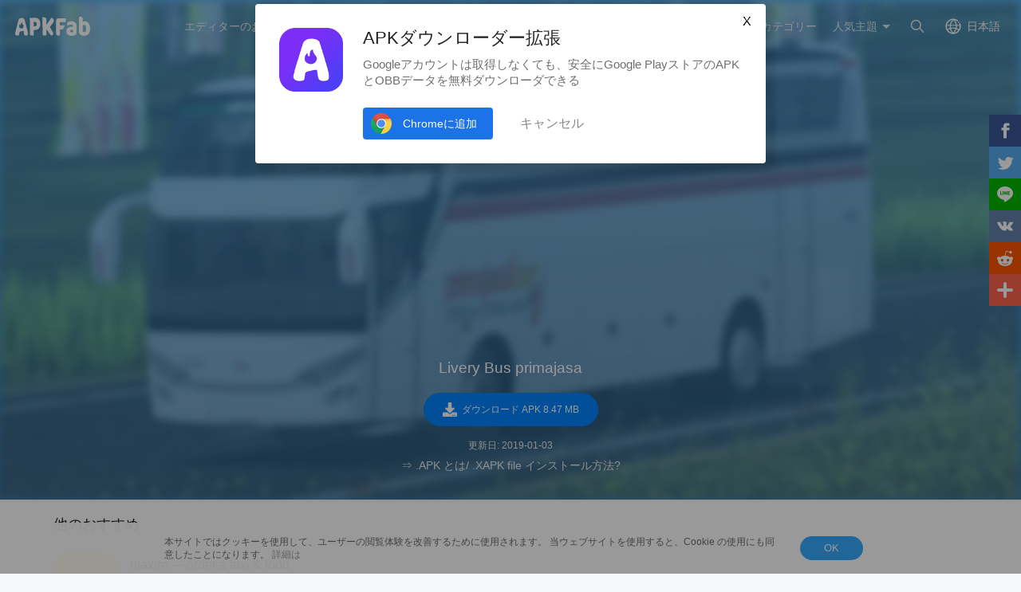

--- FILE ---
content_type: text/html; charset=UTF-8
request_url: https://apkfab.com/jp/livery-bus-primajasa/com.livery.bus.bussid.primajasa/download?sha1=ddfd4e133bb38d9243bb04757f7c94b5ea62344f
body_size: 10338
content:
<script>
    function download_page_click() {
        $('.download_later_show').show();
        $('.click_later_hide').hide();
    }
</script>
<script>
    document.addEventListener('DOMContentLoaded', function() {
        if (typeof gtag !== 'undefined') {
            gtag('event', 'download_page_view', {
                'event_category': 'download_page',
                'event_label': 'page_view'
            });
            if (typeof window.adDownloadPageGroup !== 'undefined' && typeof gtag !== 'undefined') {
                var eventName = window.adDownloadPageGroup === 'adsense' ? 'adsense_download_page_pv' : 'adx_download_page_pv';
                gtag('event', eventName, {
                    'event_category': 'download_page',
                    'event_label': window.adDownloadPageGroup
                });
            }
        }

        var downloadBtn = document.querySelector('.down_btn[data-ga-event="download_btn_click"]');
        if (downloadBtn && typeof gtag !== 'undefined') {
            downloadBtn.addEventListener('click', function() {
                gtag('event', 'download_btn_click', {
                    'event_category': 'download_page',
                    'event_label': 'download_button'
                });
                if (typeof window.adDownloadPageGroup !== 'undefined' && typeof gtag !== 'undefined') {
                    var eventName = window.adDownloadPageGroup === 'adsense' ? 'adsense_download_page_download_btn_click' : 'adx_download_page_download_btn_click';
                    gtag('event', eventName, {
                        'event_category': 'download_page',
                        'event_label': window.adDownloadPageGroup
                    });
                }
            });
        }
    });
</script>

<!DOCTYPE html>
<html lang="ja">
<head>
    <title>Livery Bus primajasaの最新版を安全＆高速なダウンロードする</title>
    <meta name="description" content="Livery Bus primajasa 2.0 APKAPKをAPKFabから無料でダウンロードしましょう。バスシミュレータ上でliveryアプリケーション用のbussidスキンシミュレータを即座にペイントする - APKFab.com">
    <meta http-equiv="Content-Type" content="text/html; charset=utf-8">
    <meta name="csrf-token" content="eThv6ognodxeUxFxRZ9Twv7DKZmXyodFbq5hGshZ">
    <meta name="referrer" content="unsafe-url">
    <meta name="viewport" content="width=device-width,initial-scale=1.0,minimum-scale=1.0,maximum-scale=1.0">
    <meta name="monetag" content="5c042e44f1774b9b2f9c72d665ccaf58">
    <meta property="og:type" content="website">
    <meta property="og:site_name" content="APKFab">
    <meta property="og:url" content="https://apkfab.com/jp/livery-bus-primajasa/com.livery.bus.bussid.primajasa/download">
    <meta property="og:title" content="Livery Bus primajasaの最新版を安全＆高速なダウンロードする">
    <meta property="og:image" content="https://image.winudf.com/v2/image1/Y29tLmxpdmVyeS5idXMuYnVzc2lkLnByaW1hamFzYV9pY29uXzE1NDY1OTc4NjlfMDc1/icon.png?w=&amp;fakeurl=1">
    <meta property="og:description" content="Livery Bus primajasa 2.0 APKAPKをAPKFabから無料でダウンロードしましょう。バスシミュレータ上でliveryアプリケーション用のbussidスキンシミュレータを即座にペイントする - APKFab.com">
    <link href="https://apkfab.com/favicon.ico" rel="shortcut icon">
    <link rel="canonical" href="https://apkfab.com/jp/livery-bus-primajasa/com.livery.bus.bussid.primajasa/download">
    <link rel="alternate" href="https://apkfab.com/livery-bus-primajasa/com.livery.bus.bussid.primajasa/download" hreflang="x-default">
    <link rel="alternate" href="https://apkfab.com/livery-bus-primajasa/com.livery.bus.bussid.primajasa/download" hreflang="en">
    <link rel="alternate" href="https://apkfab.com/zh/livery-bus-primajasa/com.livery.bus.bussid.primajasa/download" hreflang="zh-Hant">
    <link rel="alternate" href="https://apkfab.com/jp/livery-bus-primajasa/com.livery.bus.bussid.primajasa/download" hreflang="ja">
    <link rel="alternate" href="https://apkfab.com/de/livery-bus-primajasa/com.livery.bus.bussid.primajasa/download" hreflang="de">
    <link rel="alternate" href="https://apkfab.com/it/livery-bus-primajasa/com.livery.bus.bussid.primajasa/download" hreflang="it-IT">
    <link rel="alternate" href="https://apkfab.com/es/livery-bus-primajasa/com.livery.bus.bussid.primajasa/download" hreflang="es-ES">
    <link rel="alternate" href="https://apkfab.com/ru/livery-bus-primajasa/com.livery.bus.bussid.primajasa/download" hreflang="ru-RU">
    <link rel="alternate" href="https://apkfab.com/br/livery-bus-primajasa/com.livery.bus.bussid.primajasa/download" hreflang="pt-BR">
    <link rel="stylesheet" href="https://apkfab.com/css/app.css?id=1e9ccdbb6cd8e7d2a717">
    <link rel="manifest" href="https://apkfab.com/manifest.json">
        <script>
        const percentage = 39;
        const uid = "037dbb64-f919-11f0-9a8c-eaf9e0bf88ad";
        const ad_percentage = 100;
        console.log('uid ', uid, ' percentage ', percentage, '  config ', ad_percentage);
    </script>
    <script async src="https://www.googletagmanager.com/gtag/js?id=G-2C8SKDWBPK"></script>
    <script>
        window.dataLayer = window.dataLayer || [];
        function gtag(){dataLayer.push(arguments);}
        gtag('js', new Date());
        gtag('config', 'G-2C8SKDWBPK');
    </script>
        <script async src="https://pagead2.googlesyndication.com/pagead/js/adsbygoogle.js?client=ca-pub-6856403849032290"
crossorigin="anonymous"></script>
    <script>
        (function() {
            const keyUserInteraction = '__first_interaction_type__';

            window.__firstInteractionType = localStorage.getItem(keyUserInteraction) || null;

            const interactionEventsConfig = [
                { name: 'click', target: document },
                { name: 'keydown', target: document },
                { name: 'mousemove', target: document },
                { name: 'touchstart', target: document, options: { passive: true } },
                { name: 'scroll', target: window, options: { passive: true } },
            ];

            function handleFirstInteraction(event) {
                if (window.__firstInteractionType) {
                return;
                }

                const eventType = event.type;

                window.__firstInteractionType = eventType;

                if (window._reporter) {
                    window._reporter.setPublicParams({
                        first_interaction: eventType,
                    });
                }

                localStorage.setItem(keyUserInteraction, eventType);

                removeInteractionListeners();
            }

            function attachInteractionListeners() {
                if (!window.__firstInteractionType) {
                interactionEventsConfig.forEach(({ name, target, options }) => {
                    target.addEventListener(name, handleFirstInteraction, options);
                });

                return;
                }

            }

            function removeInteractionListeners() {
                interactionEventsConfig.forEach(({ name, target, options }) => {
                target.removeEventListener(name, handleFirstInteraction, options);
                });
            }

            attachInteractionListeners();
        })();
    </script>
</head>
<body >
<header id="header" class="transparent" >
    <a href="https://apkfab.com/jp" id="logo"></a>
    <div class="menu_box_big">
                    <div class="item">
                <div class="current-lang">日本語</div>
                            <div class="item-option item-lang item-more" style="display: none">
                                    <a href="https://apkfab.com/livery-bus-primajasa/com.livery.bus.bussid.primajasa/download?sha1=ddfd4e133bb38d9243bb04757f7c94b5ea62344f">English</a>
                                    <a href="https://apkfab.com/zh/livery-bus-primajasa/com.livery.bus.bussid.primajasa/download?sha1=ddfd4e133bb38d9243bb04757f7c94b5ea62344f">繁體中文</a>
                                    <a href="https://apkfab.com/jp/livery-bus-primajasa/com.livery.bus.bussid.primajasa/download?sha1=ddfd4e133bb38d9243bb04757f7c94b5ea62344f">日本語</a>
                                    <a href="https://apkfab.com/de/livery-bus-primajasa/com.livery.bus.bussid.primajasa/download?sha1=ddfd4e133bb38d9243bb04757f7c94b5ea62344f">Deutsch</a>
                                    <a href="https://apkfab.com/it/livery-bus-primajasa/com.livery.bus.bussid.primajasa/download?sha1=ddfd4e133bb38d9243bb04757f7c94b5ea62344f">Italiano</a>
                                    <a href="https://apkfab.com/es/livery-bus-primajasa/com.livery.bus.bussid.primajasa/download?sha1=ddfd4e133bb38d9243bb04757f7c94b5ea62344f">Español</a>
                                    <a href="https://apkfab.com/ru/livery-bus-primajasa/com.livery.bus.bussid.primajasa/download?sha1=ddfd4e133bb38d9243bb04757f7c94b5ea62344f">Pусский</a>
                                    <a href="https://apkfab.com/br/livery-bus-primajasa/com.livery.bus.bussid.primajasa/download?sha1=ddfd4e133bb38d9243bb04757f7c94b5ea62344f">Português</a>
                                    <div class="clear"></div>
                </div>
                        </div>
                <a href="https://apkfab.com/jp/search" class="item search-icon "></a>
        <div class="menu_box_menu left-menu">
            <a href="https://apkfab.com/jp" class="item home"><span>ホーム</span></a>
            <a href="https://apkfab.com/jp/editor-choice" class="item editor-choice"><span>エディターのお勧め</span></a>
                    <a href="https://apkfab.com/jp/review" class="item review"><span>レビュー</span></a>
            <a href="https://apkfab.com/jp/news" class="item news"><span>ニュース</span></a>
            <a href="https://apkfab.com/jp/app-alternatives" class="item app-alternatives"><span>類似アプリ</span></a>
                    <a href="https://apkfab.com/jp/topic/nijigen" class="item nijigen"><span>二次元</span></a>
                    <a href="https://apkfab.com/jp/toptens" class="item top-tens"><span>TOP10特集</span></a>
                    <a href="https://apkfab.com/jp/games" class="item games"><span>人気ゲーム</span></a>
            <a href="https://apkfab.com/jp/apps" class="item apps"><span>人気アプリ</span></a>
            <a href="https://apkfab.com/jp/category" class="item category"><span>カテゴリー</span></a>
            <div class="item">
                <i class="triangle">人気主題</i>
                <div class="item-option" style="display: none">
                    <a href="https://apkfab.com/jp/pre-register" class="pre-register">事前登録</a>
                    <a href="https://apkfab.com/jp/on-sale" class="on-sale">セール(値下げ)</a>
                    <a href="https://apkfab.com/jp/free-apk-download" class="free-apk-download">APK ダウンローダー</a>
                    <a href="https://apkfab.com/jp/upload-apk-file" class="upload-apk">APK Upload</a>
                    <a href="https://apkfab.com/jp/apk-downloader-browser-extension" class="browser-extension">Chrome拡張機能</a>
                    <a href="https://apkfab.com/jp/apkfab/com.apkfab.hormes" class="xapk-manager">APKFab アプリ</a>
                </div>
            </div>
        </div>
        <button id="menu_button"></button>
    </div>
</header>
    <main class="container-fluid dt-download-page transparent ">
        <div class="down-banner">
            <div class="package-content">
                <a class="icon" href="https://apkfab.com/jp/livery-bus-primajasa/com.livery.bus.bussid.primajasa" title="Livery Bus primajasa">
                    <img src="https://image.winudf.com/v2/image1/Y29tLmxpdmVyeS5idXMuYnVzc2lkLnByaW1hamFzYV9pY29uXzE1NDY1OTc4NjlfMDc1/icon.png?w=&amp;fakeurl=1" alt="Livery Bus primajasa" width="80">
                </a>
                <div class="text">
                                        <div style="display:block;min-height: 250px;margin-bottom: 16px;text-align: center;">
                        <script>
        window.adDownloadPageGroup = "adsense";
    </script>

    
        
            
        <ins class="adsbygoogle"
                                    style="display:block;"
                                    data-ad-client="ca-pub-6856403849032290"
                                    data-ad-slot="4194336739"
                                    data-ad-format="auto"
                                    data-full-width-responsive="true"></ins>
                                <script>
                                    (adsbygoogle = window.adsbygoogle || []).push({});
                                </script>
    


                    </div>
                    
                    <div class="downloading download_later_show">ダウンロード中...<span class="dotting"></span></div>
                    <div class="download_later_show">
                                                     Livery Bus primajasa APK バージョン2.0をダウンロード中です...
                                            </div>

                    <h1 class="downloading click_later_hide">Livery Bus primajasa</h1>
                    <div class="download_button_box click_later_hide">
                        <a class="down_btn download_blue_button"
                            onclick="download_page_click()"
                            href="https://d.apkfab.com/get-download?pid=WTI5dExteHBkbVZ5ZVM1aWRYTXVZblZ6YzJsa0xuQnlhVzFoYW1GellRPT0%3D&amp;id=TVRRNE9RPT0%3D&amp;t=TVRjMk9USTFORFl5Tnc9PQ%3D%3D&amp;h=4cda80690ebc935b0fffc9c1ff2cba6e&amp;p=TXk0eE5EZ3VNalEwTGpFMU5BPT0%3D&amp;sha1=ddfd4e133bb38d9243bb04757f7c94b5ea62344f&amp;language=jp&amp;s=0"
                            title="Livery Bus primajasa"
                            data-dt-file-size="8.47 MB"
                            data-dt-version-code="2"
                            data-dt-package-name="com.livery.bus.bussid.primajasa"
                            data-ga-event="download_btn_click"
                            rel="nofollow">
                            <span><i></i>ダウンロード APK 8.47 MB</span>
                        </a>
                    </div>

                    <p class="download_later_show">
                        ダウンロードに失敗しました? <a href="https://apkfab.com/jp/livery-bus-primajasa/com.livery.bus.bussid.primajasa/download" title="ダウンロード Livery Bus primajasa">ここをクリック</a> 再試行する.
                    </p>

                    <div class="size_date">
                                                    <span>更新日: 2019-01-03</span>
                                            </div>

                    <p>
                        <a href="https://apkfab.com/jp/how-to-install-apk-xapk?utm_source=urlclick&amp;utm_medium=download&amp;utm_campaign=xapkpagevisit" target="_blank" title="&rArr; .APK とは/ .XAPK file インストール方法?" class="howInstall">&rArr; .APK とは/ .XAPK file インストール方法?</a>
                    </p>
                </div>
            </div>

            <img src="https://image.winudf.com/v2/image1/Y29tLmxpdmVyeS5idXMuYnVzc2lkLnByaW1hamFzYV9iYW5uZXJfMTU0NjU5Nzg3NV8wMDA/banner.jpg?fakeurl=1&amp;h=180&amp;type=webp" alt="Livery Bus primajasa" class="down-banner-bg">
        </div>

                
        <div class="related-game">
    <div class="container">
    
            <div class="box">
            
                            <div class="big-title">
            他のおすすめ
    </div>
<div class="detail-list">
                    <a class="list" href="https://apkfab.com/jp/maxim-order-a-taxi/com.taxsee.taxsee" title="maxim — order a taxi &amp; food">
            <div class="icon">
                                    <img src="https://apkfab.com/images/placeholder-img.png" data-src="https://image.winudf.com/v2/image1/Y29tLnRheHNlZS50YXhzZWVfaWNvbl8xNzA4OTM3MjU4XzA4Mw/icon.png?fakeurl=1&amp;h=120&amp;type=webp" class="lazy" alt="maxim — order a taxi &amp; food">
                            </div>
            <div class="text">
                <span class="name">maxim — order a taxi &amp; food</span>
                <span class="category"> タクシー、食べ物、食料品を手に入れましょう。オンラインでの配送サービス。 </span>
                <span class="ratings">9.3</span>
                <span class="review">616K+</span>
            </div>
        </a>
                            <a class="list" href="https://apkfab.com/jp/android-auto-google-maps-media-messaging/com.google.android.projection.gearhead" title="Android Auto">
            <div class="icon">
                                    <img src="https://apkfab.com/images/placeholder-img.png" data-src="https://image.winudf.com/v2/image1/Y29tLmdvb2dsZS5hbmRyb2lkLnByb2plY3Rpb24uZ2VhcmhlYWRfaWNvbl8xNTYxNjUwMTI3XzAzMA/icon.png?fakeurl=1&amp;h=120&amp;type=webp" class="lazy" alt="Android Auto">
                            </div>
            <div class="text">
                <span class="name">Android Auto</span>
                <span class="category"> マップ、メディア、メッセージ、音声操作の各種機能を備えたスマート ドライビング アプリ </span>
                <span class="ratings">8.2</span>
                <span class="review">576K+</span>
            </div>
        </a>
                            <a class="list" href="https://apkfab.com/jp/%D0%91%D0%B8%D0%BB%D0%B5%D1%82%D1%8B-%D0%9F%D0%94%D0%94-2019-%D0%B8-%D0%AD%D0%BA%D0%B7%D0%B0%D0%BC%D0%B5%D0%BD-%D0%BE%D1%82-%D0%93%D0%98%D0%91%D0%94%D0%94-%D1%81-drom-ru/ru.drom.pdd.android.app" title="Билеты ПДД 2026 и Экзамен ПДД">
            <div class="icon">
                                    <img src="https://apkfab.com/images/placeholder-img.png" data-src="https://image.winudf.com/v2/image1/cnUuZHJvbS5wZGQuYW5kcm9pZC5hcHBfaWNvbl8xNzYzOTkyMTY1XzA1NQ/icon.png?fakeurl=1&amp;h=120&amp;type=webp" class="lazy" alt="Билеты ПДД 2026 и Экзамен ПДД">
                            </div>
            <div class="text">
                <span class="name">Билеты ПДД 2026 и Экзамен ПДД</span>
                <span class="category"> 2026年交通規則違反切符（州交通監察局（GIBDD）発行）2025年交通規則試験（改正あり）ABM/CDカテゴリー </span>
                <span class="ratings">9.8</span>
                <span class="review">76K+</span>
            </div>
        </a>
                            <a class="list" href="https://apkfab.com/jp/%D0%94%D1%80%D0%BE%D0%BC-%D0%90%D0%B2%D1%82%D0%BE-%D1%86%D0%B5%D0%BD%D1%8B-%D0%BD%D0%B0-%D0%BC%D0%B0%D1%88%D0%B8%D0%BD%D1%8B-%D0%BA%D1%83%D0%BF%D0%B8%D1%82%D1%8C-%D0%B8-%D0%BF%D1%80%D0%BE%D0%B4%D0%B0%D1%82%D1%8C-%D0%B0%D0%B2%D1%82%D0%BE/ru.farpost.dromfilter" title="Дром Авто">
            <div class="icon">
                                    <img src="https://apkfab.com/images/placeholder-img.png" data-src="https://image.winudf.com/v2/image1/cnUuZmFycG9zdC5kcm9tZmlsdGVyX2ljb25fMTU4Mjk3NDA1Nl8wMzE/icon.png?fakeurl=1&amp;h=120&amp;type=webp" class="lazy" alt="Дром Авто">
                            </div>
            <div class="text">
                <span class="name">Дром Авто</span>
                <span class="category"> ロシア全土で70万件以上の広告掲載中VINコードで車をチェック </span>
                <span class="ratings">9.8</span>
                <span class="review">64K+</span>
            </div>
        </a>
                                        <div class="clear"></div>
</div>
                    </div>

        <div style="display:block;min-height: 250px;margin-bottom: 16px;text-align: center;">
                        <ins class="adsbygoogle"
                        style="display:block;"
                        data-ad-client="ca-pub-6856403849032290"
                        data-ad-slot="2501162872"
                        data-ad-format="auto"
                        data-full-width-responsive="true"></ins>
                    <script>
                        (adsbygoogle = window.adsbygoogle || []).push({});
                    </script>
    


        </div>

        <div class="box">
            
                            <div class="big-title">
                        この提供元の全てのアプリ
            </div>
<div class="detail-list">
                    <a class="list" href="https://apkfab.com/jp/livery-bus-sudiro-tungga-jaya/com.livery.bus.bussid.sudirotunggaljaya" title="Livery Bus Sudiro Tungga Jaya">
            <div class="icon">
                                    <img src="https://apkfab.com/images/placeholder-img.png" data-src="https://image.winudf.com/v2/image1/Y29tLmxpdmVyeS5idXMuYnVzc2lkLnN1ZGlyb3R1bmdnYWxqYXlhX2ljb25fMTU0NjU0Nzk2OF8wNTg/icon.png?fakeurl=1&amp;h=120&amp;type=webp" class="lazy" alt="Livery Bus Sudiro Tungga Jaya">
                            </div>
            <div class="text">
                <span class="name">Livery Bus Sudiro Tungga Jaya</span>
                <span class="category"> template livery bussid simulator untuk dipasang livery bus tungga jaya </span>
                <span class="ratings">7.5</span>
                <span class="review">7</span>
            </div>
        </a>
                            <a class="list" href="https://apkfab.com/jp/livery-bussid-kartun-animasi/com.livery.bus.bussid.kartun" title="Livery Bussid Kartun Animasi">
            <div class="icon">
                                    <img src="https://apkfab.com/images/placeholder-img.png" data-src="https://image.winudf.com/v2/image1/Y29tLmxpdmVyeS5idXMuYnVzc2lkLmthcnR1bl9pY29uXzE1NTAzNzc1NDNfMDc3/icon.png?fakeurl=1&amp;h=120&amp;type=webp" class="lazy" alt="Livery Bussid Kartun Animasi">
                            </div>
            <div class="text">
                <span class="name">Livery Bussid Kartun Animasi</span>
                <span class="category"> 最新のスキンbussidイノベーションを漫画でバス調合の形でダウンロードする </span>
                <span class="ratings">8.0</span>
                <span class="review">9</span>
            </div>
        </a>
                <div class="clear"></div>
</div>
                    </div>
        <div class="clear"></div>
    </div>
</div>
    </main>

    
    <div id="footer">
    <div class="container">
        <div class="item">
            <div class="title">トップ Android アプリ</div>
            <ul class="item-ul">
                                <li>
                    <a href="https://apkfab.com/jp/whatsapp-messenger/com.whatsapp" title="WhatsApp">
                        WhatsApp
                                                    APKバンドル
                                            </a>
                </li>
                                <li>
                    <a href="https://apkfab.com/jp/chatgpt/com.openai.chatgpt" title="ChatGPT">
                        ChatGPT
                                                    APKバンドル
                                            </a>
                </li>
                                <li>
                    <a href="https://apkfab.com/jp/whatsapp-business/com.whatsapp.w4b" title="WhatsApp Business">
                        WhatsApp Business
                                                    APKバンドル
                                            </a>
                </li>
                                <li>
                    <a href="https://apkfab.com/jp/google-gemini/com.google.android.apps.bard" title="Gemini">
                        Gemini
                                                    APKバンドル
                                            </a>
                </li>
                                <li>
                    <a href="https://apkfab.com/jp/duolingo-learn-languages-free/com.duolingo" title="デュオリンゴ">
                        デュオリンゴ
                                                    APKバンドル
                                            </a>
                </li>
                                <li>
                    <a href="https://apkfab.com/jp/facebook/com.facebook.katana" title="Facebook">
                        Facebook
                                                    APK
                                            </a>
                </li>
                                <li>
                    <a href="https://apkfab.com/jp/phone/com.google.android.dialer" title="電話">
                        電話
                                                    APK
                                            </a>
                </li>
                                <li>
                    <a href="https://apkfab.com/jp/messages/com.google.android.apps.messaging" title="メッセージ">
                        メッセージ
                                                    APK
                                            </a>
                </li>
                                <li>
                    <a href="https://apkfab.com/jp/grok-ai-assistant/ai.x.grok" title="Grok">
                        Grok
                                                    APKバンドル
                                            </a>
                </li>
                                <li>
                    <a href="https://apkfab.com/jp/youtube/com.google.android.youtube" title="YouTube">
                        YouTube
                                                    APKバンドル
                                            </a>
                </li>
                            </ul>
        </div>
        <div class="item">
            <div class="title">トップ Android ゲーム</div>
            <ul class="item-ul">
                                    <li>
                        <a href="https://apkfab.com/jp/vita-mahjong-for-seniors/com.vitastudio.mahjong" title="Vita Mahjong">
                            Vita Mahjong
                                                            APKバンドル
                                                    </a>
                    </li>
                                    <li>
                        <a href="https://apkfab.com/jp/clash-royale/com.supercell.clashroyale" title="クラロワ">
                            クラロワ
                                                            APKバンドル
                                                    </a>
                    </li>
                                    <li>
                        <a href="https://apkfab.com/jp/garena-free-fire-anniversary/com.dts.freefireth" title="Free Fire">
                            Free Fire
                                                            APKバンドル
                                                    </a>
                    </li>
                                    <li>
                        <a href="https://apkfab.com/jp/block-blast-adventure-master/com.block.juggle" title="Block Blast!">
                            Block Blast!
                                                            APKバンドル
                                                    </a>
                    </li>
                                    <li>
                        <a href="https://apkfab.com/jp/garena-free-fire-max/com.dts.freefiremax" title="Free Fire MAX">
                            Free Fire MAX
                                                            APKバンドル
                                                    </a>
                    </li>
                                    <li>
                        <a href="https://apkfab.com/jp/fifa-soccer/com.ea.gp.fifamobile" title="FC Mobile">
                            FC Mobile
                                                            APK
                                                    </a>
                    </li>
                                    <li>
                        <a href="https://apkfab.com/jp/royal-kingdom/com.dreamgames.royalkingdom" title="Royal Kingdom">
                            Royal Kingdom
                                                            APKバンドル
                                                    </a>
                    </li>
                                    <li>
                        <a href="https://apkfab.com/jp/avatar-world-games-for-kids/com.pazugames.avatarworld" title="Avatar World">
                            Avatar World
                                                            APKバンドル
                                                    </a>
                    </li>
                                    <li>
                        <a href="https://apkfab.com/jp/royal-match/com.dreamgames.royalmatch" title="Royal Match">
                            Royal Match
                                                            APKバンドル
                                                    </a>
                    </li>
                                    <li>
                        <a href="https://apkfab.com/jp/tile-explorer-triple-match/com.oakever.tiletrip" title="Tile Explorer">
                            Tile Explorer
                                                            APKバンドル
                                                    </a>
                    </li>
                            </ul>
        </div>
        <div class="item">
            <div class="title">顧客サービス</div>
            <ul class="item-ul">
                <li>
                    <a href="https://apkfab.com/jp/contact-us" title="お問い合わせ">お問い合わせ</a>
                </li>
                <li>
                    <a href="https://apkfab.com/jp/report" title="乱用に関する通告" rel="nofollow">乱用に関する通告</a>
                </li>
                <li>
                    <a href="https://apkfab.com/jp/terms" title="利用規約">利用規約</a>
                </li>
                <li>
                    <a href="https://apkfab.com/jp/copyright-policy" title="Copyright Policy">Copyright Policy</a>
                </li>
                <li>
                    <a href="https://apkfab.com/jp/cookie-policy" title="クッキーポリシー">クッキーポリシー</a>
                </li>
                <li>
                    <a href="https://apkfab.com/jp/privacy-policy" title="プライバシーポリシー">プライバシーポリシー</a>
                </li>
                <li>
                    <a href="https://apkfab.com/jp/refund-faqs" title="返金に関連FAQs">返金に関連FAQs</a>
                </li>
                <li>
                    <a href="https://apkfab.com/jp/about-us" title="APKFabについて">APKFabについて</a>
                </li>
            </ul>
        </div>
        <div class="item">
            <div class="title">チュートリアル</div>
            <ul class="item-ul">
                <li>
                    <a href="https://apkfab.com/jp/how-to-install-apk-xapk" title=".APK Fileとは?">.APK Fileとは?</a>
                </li>
                <li>
                    <a href="https://apkfab.com/jp/how-to-install-apk-xapk" title=".XAPK Fileとは?">.XAPK Fileとは?</a>
                </li>
                <li>
                    <a href="https://apkfab.com/jp/how-to-install-apk-xapk#tutorial" title=".XAPK Fileインストール方法?">.XAPK Fileインストール方法?</a>
                </li>
                <li>
                    <a href="https://apkfab.com/jp/how-to-install-rush-wars-xapk" title="Download Rush Wars XAPK on Android">How to Download Rush Wars APK in All Countries?</a>
                </li>
            </ul>
            <div class="title discover">人気主題</div>
            <ul class="item-ul">
                <li>
                    <a href="https://apkfab.com/jp/apkfab/com.apkfab.hormes" title="APKFab アプリ">APKFab アプリ</a>
                </li>
                <li>
                    <a href="https://apkfab.com/jp/free-apk-download" title="APK ダウンローダー">APK ダウンローダー</a>
                </li>
                <li>
                    <a href="https://apkfab.com/jp/upload-apk-file" title="APK Upload">APK Upload</a>
                </li>
                                <li>
                    <a href="https://apkfab.com/jp/app-alternatives" title="類似アプリ">類似アプリ</a>
                </li>
                                <li>
                    <a href="https://apkfab.com/jp/toptens" title="TOP10特集">TOP10特集</a>
                </li>
            </ul>
            <div class="clear"></div>
        </div>
        <div class="footer-bottom">
            © 2026 APKFab All rights reserved.<br />APKFab.comは Google, Google Play、又はAndroidと少しも関連付けられていない。Android は Google Inc. の商標です。Google Play および Google Play ロゴは、Google LLC の商標です。        </div>
    </div>

    <div class="cookie-notice-container" style="display: none">
        <div class="container">
            本サイトではクッキーを使用して、ユーザーの閲覧体験を改善するために使用されます。 当ウェブサイトを使用すると、Cookie の使用にも同意したことになります。 <a href="/privacy-policy" class="agree-cookies">詳細は</a> <button class="agree-cookies">OK</button>
        </div>
    </div>
    <div class="tip-extension" style="display: none">
        <div class="tip-extension-box">
            <div class="text">
                <img src="/images/icon/icon-128.png" height="80" width="80" alt=""/>
                <p class="title">APKダウンローダー拡張</p>
                <p>Googleアカウントは取得しなくても、安全にGoogle PlayストアのAPKとOBBデータを無料ダウンローダできる</p>
                <a href="https://chrome.google.com/webstore/detail/apk-downloader/glngapejbnmnicniccdcemghaoaopdji" rel="nofollow" target="_blank" class="button">Chromeに追加</a>
                <button class="button cancel">キャンセル</button>
            </div>
            <button class="button cancel">X</button>
        </div>
    </div>
    <div class="share-right share">
    <ul>
        <li>
            <a class="share-fb social_share" data-type="fb">
                <span class="icon"></span>
            </a>
        </li>
        <li>
            <a class="share-twitter social_share" data-type="twitter">
                <span class="icon"></span>
            </a>
        </li>
        <li>
            <a class="share-line social_share" data-type="line">
                <span class="icon"></span>
            </a>
        </li>
        <li>
            <a class="share-vk social_share" data-type="vk">
                <span class="icon"></span>
            </a>
        </li>
        <li>
            <a class="share-reddit social_share" data-type="reddit">
                <span class="icon"></span>
            </a>
        </li>
        <li>
            <a class="share-more share">
                <span class="icon"></span>
                <span class="text">More</span>
            </a>
        </li>
    </ul>
</div>
<button class="share-button share-icon"></button>
<div class="small-share share" style="display: none">
    <a class="share-fb social_share" data-type="fb">
        <span class="icon"></span>
        <span class="text">Facebook</span>
    </a>
    <a class="share-twitter social_share" data-type="twitter">
        <span class="icon"></span>
        <span class="text">Twitter</span>
    </a>
    <a class="share-line social_share" data-type="line">
        <span class="icon"></span>
        <span class="text">Line.me</span>
    </a>
    <a class="share-vk social_share" data-type="vk">
        <span class="icon"></span>
        <span class="text">Vkontakte</span>
    </a>
    <a class="share-reddit social_share" data-type="reddit">
        <span class="icon"></span>
        <span class="text">Reddit</span>
    </a>
    <a class="share-more">
        <span class="icon"></span>
        <span class="text">More</span>
    </a>
</div>
<div class="other-share share" style="display: none;">
    <div class="other-share-main">
        <div class="title">シェア</div>
        <div class="subtitle">このページを便利だと思ったら、お友達とシェアしてください</div>
        <div class="list">
            <a class="share-fb social_share" data-type="fb">
                <span class="icon"></span>
                <span class="text">Facebook</span>
            </a>
            <a class="share-twitter social_share" data-type="twitter">
                <span class="icon"></span>
                <span class="text">Twitter</span>
            </a>
            <a class="share-line social_share" data-type="line">
                <span class="icon"></span>
                <span class="text">Line.me</span>
            </a>
            <a class="share-vk social_share" data-type="vk">
                <span class="icon"></span>
                <span class="text">Vkontakte</span>
            </a>
            <a class="share-reddit social_share" data-type="reddit">
                <span class="icon"></span>
                <span class="text">Reddit</span>
            </a>
            <a class="share-pinterest social_share" data-type="pinterest">
                <span class="icon"></span>
                <span class="text">Pinterest</span>
            </a>
            <a class="share-whatsapp social_share" data-type="whatsapp">
                <span class="icon"></span>
                <span class="text">WhatsApp</span>
            </a>
            <a class="share-e social_share" data-type="email">
                <span class="icon"></span>
                <span class="text">Email</span>
            </a>
        </div>
    </div>
</div>
</div>
<script type="text/javascript" src="https://apkfab.com/js/lazyload.min.js"></script>
<script type="text/javascript" src="https://apkfab.com/js/app.js?id=e19997b4ff1d1269dd24"></script>
<script type="text/javascript" src="https://apkfab.com/js/jsshare.js?v=2"></script>
<script type="text/javascript">
    if ('serviceWorker' in navigator) {
        navigator.serviceWorker.register('/sw.js')
            .then(function (registration) {
                console.log('Service Worker registration successful with scope: ',
                    registration.scope);
            })
            .catch(function (err) {
                console.log('Service Worker registration failed: ', err);
            });
        window.addEventListener('beforeinstallprompt', function (e) {
            e.userChoice.then(function (choiceResult) {
            });
        });
    }
</script>
<script type="text/javascript" src="https://apkfab.com/js/fingerprint2.min.js"></script>
    <script type="text/javascript">
        var apkfab_analyse = '[base64]';
        var url = 'https://apkfab.com/api/analytics';
        if (apkfab_analyse && url) {
            if (window.requestIdleCallback) {
                requestIdleCallback(() => {
                    createFingerprint()
                })
            } else {
                setTimeout(() => {
                    createFingerprint()
                }, 500)
            }
        }
        function createFingerprint() {
            Fingerprint2.get(function (components) {
                var values = components.map(function (component) {
                    return component.value
                })
                var hash = Fingerprint2.x64hash128(values.join(''), 31)
                $.ajax({
                    type: 'POST',
                    url: url + '?finger=' + hash,
                    dataType: 'json',
                    data: {'apkfab_analyse': apkfab_analyse}
                })
            })
        }
    </script>
<script type="text/javascript" src="https://apkfab.com/js/dt_sdk.js"></script>
<script type="text/javascript">
    window.$ && $(function() {
        $('html').attr('dt-params', 'scene=3400');
        $('html').attr('dt-pgid', 'home');
        $('body').attr('dt-eid', 'scene');
        $('body').attr('data-params', 'scene=3400');
        $('body').attr('dt-imp-once', 'true');

        var sharedAttributes = {
            'dt-imp-once': true,
            'dt-imp-end-ignore': true,
            'dt-send-beacon': true,
        };
        var elements = [
            {
                selector: '.tip-extension-box',
                additionalAttributes: {
                    'dt-eid': 'card',
                    'dt-clck-ignore': true,
                    'dt-params': 'model_type=1323&module_name=export_pop&position=1',
                },
            },
            {
                selector: '.tip-extension-box .text a.button',
                additionalAttributes: {
                    'dt-eid': 'install_button',
                    'dt-params': 'model_type=1323&module_name=export_pop&small_position=1',
                },
            },
            {
                selector: '.tip-extension-box .text button.cancel',
                additionalAttributes: {
                    'dt-eid': 'cancel_button',
                    'dt-params': 'model_type=1323&module_name=export_pop&small_position=2',
                },
            },
            {
                selector: '.tip-extension-box > button.cancel',
                additionalAttributes: {
                    'dt-eid': 'close_button',
                    'dt-params': 'model_type=1323&module_name=export_pop&small_position=1',
                },
            },
        ];

        for (var i = 0; i < elements.length; i++) {
            var element = elements[i];
            var $element = $(element.selector);
            var attributes = $.extend({}, sharedAttributes, element.additionalAttributes);

            for (var attributeName in attributes) {
                if (attributes.hasOwnProperty(attributeName)) {
                    $element.attr(attributeName, attributes[attributeName]);
                }
            }
        }

        window.reportDtConfig = {
            use_datahub: true,
            use_es: Math.random() < 0.05
        };

       if (window.UniversalReport) {
            var reporter = new UniversalReport({
                channel: "beacon",
                beacon: "0WEB0LVBWN4I5OWR",
                publicParams: {
                    bizid: 'apkfab',
                    sub_bizid: 'h5',
                    first_interaction: window.__firstInteractionType || '',
                },
            });

            function handleDownloadClick($element) {
                var $this = $element;
                reporter.reportEvent && reporter.reportEvent({
                    eventName: 'AppStartDownload',
                    businessParams: {
                        package_name: $this.data('dt-package-name'),
                        version_code: $this.data('dt-version-code'),
                        file_size: $this.data('dt-file-size'),
                        small_position: 1,
                        apk_download_id: String(Math.random()).split('.')[1],
                        module_name: 'normal_download',
                    },
                    isSendBeacon: false,
                });
            }

            $('.dt-download-page .download_button_box a.down_btn').click(function () {
                handleDownloadClick($(this));
            });

            $('.dt-info-download-page .down_box .down').click(function () {
                handleDownloadClick($(this));
            });

            window._reporter = reporter;
       };
    });
</script>
</body>
</html>


--- FILE ---
content_type: text/html; charset=utf-8
request_url: https://www.google.com/recaptcha/api2/aframe
body_size: 270
content:
<!DOCTYPE HTML><html><head><meta http-equiv="content-type" content="text/html; charset=UTF-8"></head><body><script nonce="ozHYjwSM5_MHBfVQ9pbOFw">/** Anti-fraud and anti-abuse applications only. See google.com/recaptcha */ try{var clients={'sodar':'https://pagead2.googlesyndication.com/pagead/sodar?'};window.addEventListener("message",function(a){try{if(a.source===window.parent){var b=JSON.parse(a.data);var c=clients[b['id']];if(c){var d=document.createElement('img');d.src=c+b['params']+'&rc='+(localStorage.getItem("rc::a")?sessionStorage.getItem("rc::b"):"");window.document.body.appendChild(d);sessionStorage.setItem("rc::e",parseInt(sessionStorage.getItem("rc::e")||0)+1);localStorage.setItem("rc::h",'1769254632406');}}}catch(b){}});window.parent.postMessage("_grecaptcha_ready", "*");}catch(b){}</script></body></html>

--- FILE ---
content_type: text/plain
request_url: https://svibeacon.onezapp.com/analytics/v2_upload?appkey=0WEB0LVBWN4I5OWR
body_size: 97
content:
{"result": 200, "srcGatewayIp": "3.148.244.154", "serverTime": "1769254631536", "msg": "success"}

--- FILE ---
content_type: text/plain
request_url: https://svibeacon.onezapp.com/analytics/v2_upload?appkey=0WEB0LVBWN4I5OWR
body_size: 97
content:
{"result": 200, "srcGatewayIp": "3.148.244.154", "serverTime": "1769254631760", "msg": "success"}

--- FILE ---
content_type: text/plain
request_url: https://svibeacon.onezapp.com/analytics/v2_upload?appkey=0WEB0LVBWN4I5OWR
body_size: 97
content:
{"result": 200, "srcGatewayIp": "3.148.244.154", "serverTime": "1769254631538", "msg": "success"}

--- FILE ---
content_type: text/plain
request_url: https://svibeacon.onezapp.com/analytics/v2_upload?appkey=0WEB0LVBWN4I5OWR
body_size: 97
content:
{"result": 200, "srcGatewayIp": "3.148.244.154", "serverTime": "1769254632618", "msg": "success"}

--- FILE ---
content_type: image/svg+xml
request_url: https://apkfab.com/images/google_chrome_icon.svg
body_size: 1256
content:
<svg xmlns="http://www.w3.org/2000/svg" xmlns:xlink="http://www.w3.org/1999/xlink" viewBox="1 1 176 176">
    <defs>
        <circle id="a" cy="96" cx="96" r="88"/>
    </defs>
    <clipPath id="b">
        <use width="100%" overflow="visible" xlink:href="#a" height="100%"/>
    </clipPath>
    <g transform="translate(-7 -7)" clip-path="url(#b)">
        <path d="m21.97 8v108h39.39l34.64-60h88v-48z" fill="#db4437"/>
        <linearGradient id="c" y2="44.354" gradientUnits="userSpaceOnUse" y1="75.021" x2="81.837" x1="29.337">
            <stop stop-color="#A52714" stop-opacity=".6" offset="0"/>
            <stop stop-color="#A52714" stop-opacity="0" offset=".66"/>
        </linearGradient>
        <path d="m21.97 8v108h39.39l34.64-60h88v-48z" fill="url(#c)"/>
    </g>
    <path clip-path="url(#b)" fill-opacity=".15" d="m62.31 115.65l-39.83-68.31-0.58 1 39.54 67.8z"
          transform="translate(-7 -7)" fill="#3e2723"/>
    <g transform="translate(-7 -7)" clip-path="url(#b)">
        <path d="m8 184h83.77l38.88-38.88v-29.12h-69.29l-53.36-91.52z" fill="#0f9d58"/>
        <linearGradient id="d" y2="130.33" gradientUnits="userSpaceOnUse" y1="164.5" x2="52.538" x1="110.87">
            <stop stop-color="#055524" stop-opacity=".4" offset="0"/>
            <stop stop-color="#055524" stop-opacity="0" offset=".33"/>
        </linearGradient>
        <path d="m8 184h83.77l38.88-38.88v-29.12h-69.29l-53.36-91.52z" fill="url(#d)"/>
    </g>
    <path clip-path="url(#b)" fill-opacity=".15" d="m129.84 117.33l-0.83-0.48-38.39 67.15h1.15l38.1-66.64z"
          transform="translate(-7 -7)" fill="#263238"/>
    <g transform="translate(-7 -7)" clip-path="url(#b)">
        <defs>
            <path id="e" d="m8 184h83.77l38.88-38.88v-29.12h-69.29l-53.36-91.52z"/>
        </defs>
        <clipPath id="f">
            <use width="100%" overflow="visible" xlink:href="#e" height="100%"/>
        </clipPath>
        <g clip-path="url(#f)">
            <path d="m96 56l34.65 60-38.88 68h92.23v-128z" fill="#ffcd40"/>
            <linearGradient id="g" y2="114.13" gradientUnits="userSpaceOnUse" y1="49.804" x2="136.55" x1="121.86">
                <stop stop-color="#EA6100" stop-opacity=".3" offset="0"/>
                <stop stop-color="#EA6100" stop-opacity="0" offset=".66"/>
            </linearGradient>
            <path d="m96 56l34.65 60-38.88 68h92.23v-128z" fill="url(#g)"/>
        </g>
    </g>
    <g transform="translate(-7 -7)" clip-path="url(#b)">
        <path d="m96 56l34.65 60-38.88 68h92.23v-128z" fill="#ffcd40"/>
        <path d="m96 56l34.65 60-38.88 68h92.23v-128z" fill="url(#g)"/>
    </g>
    <g transform="translate(-7 -7)" clip-path="url(#b)">
        <defs>
            <path id="i" d="m96 56l34.65 60-38.88 68h92.23v-128z"/>
        </defs>
        <clipPath id="j">
            <use width="100%" overflow="visible" xlink:href="#i" height="100%"/>
        </clipPath>
        <g clip-path="url(#j)">
            <path d="m21.97 8v108h39.39l34.64-60h88v-48z" fill="#db4437"/>
            <path d="m21.97 8v108h39.39l34.64-60h88v-48z" fill="url(#c)"/>
        </g>
    </g>
    <radialGradient id="l" gradientUnits="userSpaceOnUse" cy="55.948" cx="668.18" gradientTransform="translate(-576)"
                    r="84.078">
        <stop stop-color="#3E2723" stop-opacity=".2" offset="0"/>
        <stop stop-color="#3E2723" stop-opacity="0" offset="1"/>
    </radialGradient>
    <path clip-path="url(#b)" d="m96 56v20.95l78.4-20.95z" transform="translate(-7 -7)" fill="url(#l)"/>
    <g transform="translate(-7 -7)" clip-path="url(#b)">
        <defs>
            <path id="m" d="m21.97 8v40.34l39.39 67.66 34.64-60h88v-48z"/>
        </defs>
        <clipPath id="n">
            <use width="100%" overflow="visible" xlink:href="#m" height="100%"/>
        </clipPath>
        <g clip-path="url(#n)">
            <path d="m8 184h83.77l38.88-38.88v-29.12h-69.29l-53.36-91.52z" fill="#0f9d58"/>
            <path d="m8 184h83.77l38.88-38.88v-29.12h-69.29l-53.36-91.52z" fill="url(#d)"/>
        </g>
    </g>
    <radialGradient id="p" gradientUnits="userSpaceOnUse" cy="48.52" cx="597.88" gradientTransform="translate(-576)"
                    r="78.044">
        <stop stop-color="#3E2723" stop-opacity=".2" offset="0"/>
        <stop stop-color="#3E2723" stop-opacity="0" offset="1"/>
    </radialGradient>
    <path clip-path="url(#b)" d="m21.97 48.45l57.25 57.24-17.86 10.31z" transform="translate(-7 -7)" fill="url(#p)"/>
    <radialGradient id="q" gradientUnits="userSpaceOnUse" cy="96.138" cx="671.84" gradientTransform="translate(-576)"
                    r="87.87">
        <stop stop-color="#263238" stop-opacity=".2" offset="0"/>
        <stop stop-color="#263238" stop-opacity="0" offset="1"/>
    </radialGradient>
    <path clip-path="url(#b)" d="m91.83 183.89l20.96-78.2 17.86 10.31z" transform="translate(-7 -7)" fill="url(#q)"/>
    <g transform="translate(-7 -7)" clip-path="url(#b)">
        <circle cy="96" cx="96" r="40" fill="#f1f1f1"/>
        <circle cy="96" cx="96" r="32" fill="#4285f4"/>
    </g>
    <g transform="translate(-7 -7)" clip-path="url(#b)">
        <path fill-opacity=".2" d="m96 55c-22.09 0-40 17.91-40 40v1c0-22.09 17.91-40 40-40h88v-1h-88z" fill="#3e2723"/>
        <path fill-opacity=".1"
              d="m130.6 116c-6.92 11.94-19.81 20-34.6 20-14.8 0-27.69-8.06-34.61-20h-0.04l-53.35-91.52v1l53.36 91.52h0.04c6.92 11.94 19.81 20 34.61 20 14.79 0 27.68-8.05 34.6-20h0.05v-1h-0.06z"
              fill="#fff"/>
        <path opacity=".1"
              d="m97 56c-0.17 0-0.33 0.02-0.5 0.03 21.86 0.27 39.5 18.05 39.5 39.97s-17.64 39.7-39.5 39.97c0.17 0 0.33 0.03 0.5 0.03 22.09 0 40-17.91 40-40s-17.91-40-40-40z"
              fill="#3e2723"/>
        <path fill-opacity=".2"
              d="m131 117.33c3.4-5.88 5.37-12.68 5.37-19.96 0-4.22-0.66-8.28-1.87-12.09 0.95 3.42 1.5 7.01 1.5 10.73 0 7.28-1.97 14.08-5.37 19.96l0.02 0.04-38.88 68h1.16l38.09-66.64-0.02-0.04z"
              fill="#fff"/>
    </g>
    <g transform="translate(-7 -7)" clip-path="url(#b)">
        <path fill-opacity=".2"
              d="m96 9c48.43 0 87.72 39.13 87.99 87.5 0-0.17 0.01-0.33 0.01-0.5 0-48.6-39.4-88-88-88s-88 39.4-88 88c0 0.17 0.01 0.33 0.01 0.5 0.27-48.37 39.56-87.5 87.99-87.5z"
              fill="#fff"/>
        <path fill-opacity=".15"
              d="m96 183c48.43 0 87.72-39.13 87.99-87.5 0 0.17 0.01 0.33 0.01 0.5 0 48.6-39.4 88-88 88s-88-39.4-88-88c0-0.17 0.01-0.33 0.01-0.5 0.27 48.37 39.56 87.5 87.99 87.5z"
              fill="#3e2723"/>
    </g>
    <radialGradient id="r" gradientUnits="userSpaceOnUse" cy="32.014" cx="34.286" gradientTransform="translate(-7 -7)"
                    r="176.75">
        <stop stop-color="#fff" stop-opacity=".1" offset="0"/>
        <stop stop-color="#fff" stop-opacity="0" offset="1"/>
    </radialGradient>
    <circle cy="89" cx="89" r="88" fill="url(#r)"/>
</svg>


--- FILE ---
content_type: text/plain
request_url: https://svibeacon.onezapp.com/analytics/v2_upload?appkey=0WEB0LVBWN4I5OWR
body_size: 97
content:
{"result": 200, "srcGatewayIp": "3.148.244.154", "serverTime": "1769254631538", "msg": "success"}